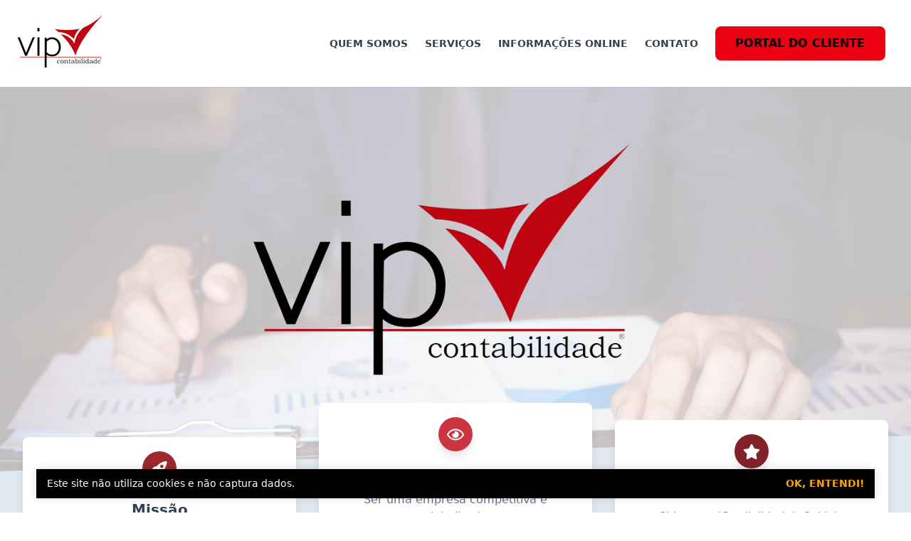

--- FILE ---
content_type: text/html; charset=utf-8
request_url: https://www.vipcontabilidade.com.br/
body_size: 7226
content:
<!DOCTYPE html><html lang="pt-BR"><head><meta charSet="utf-8"/><meta name="theme-color" content="#000000"/><meta charSet="utf-8"/><meta name="viewport" content="width=device-width, initial-scale=1, shrink-to-fit=no"/><title>Vip Contabilidade</title><link rel="icon" href="assets/images/favicon.png" type="image/x-icon"/><meta name="description" content="A nossa empresa com tradição no mercado de Assessoria Empresarial e Serviços Contábeis desde 1991"/><meta name="author" content="TBrWeb - Criação e Desenvolvimento de Sites"/><meta property="og:title" content="Vip Contabilidade"/><meta property="og:type" content="website"/><meta property="og:url" content="https://www.vipcontabilidade.com.br"/><meta property="og:image" content="https://www.vipcontabilidade.com.br/assets/images/logo.png"/><meta property="og:description" content="A nossa empresa com tradição no mercado de Assessoria Empresarial e Serviços Contábeis desde 1991"/><meta name="twitter:card" content="summary"/><meta name="twitter:creator" content="Vip Contabilidade"/><meta name="twitter:site" content="https://www.vipcontabilidade.com.br"/><meta name="twitter:image" content="https://www.vipcontabilidade.com.br/assets/images/logo.png"/><meta name="twitter:domain" content="vipcontabilidade.com.br"/><meta name="twitter:title" content="Vip Contabilidade"/><meta name="twitter:description" content="A nossa empresa com tradição no mercado de Assessoria Empresarial e Serviços Contábeis desde 1991"/><meta name="next-head-count" content="18"/><link rel="preload" href="/_next/static/css/0ff2f47e0cbe9254.css" as="style"/><link rel="stylesheet" href="/_next/static/css/0ff2f47e0cbe9254.css" data-n-g=""/><link rel="preload" href="/_next/static/css/520e34cd75ca5beb.css" as="style"/><link rel="stylesheet" href="/_next/static/css/520e34cd75ca5beb.css" data-n-p=""/><noscript data-n-css=""></noscript><script defer="" nomodule="" src="/_next/static/chunks/polyfills-a40ef1678bae11e696dba45124eadd70.js"></script><script src="/_next/static/chunks/webpack-49b6f2937c9ce9f4.js" defer=""></script><script src="/_next/static/chunks/framework-bb1f6ad43a271499.js" defer=""></script><script src="/_next/static/chunks/main-529e237f188dc66d.js" defer=""></script><script src="/_next/static/chunks/pages/_app-8721166316e4f6e7.js" defer=""></script><script src="/_next/static/chunks/1bfc9850-2dc0e19d8ed02b7a.js" defer=""></script><script src="/_next/static/chunks/ae51ba48-e94c3486b1f35218.js" defer=""></script><script src="/_next/static/chunks/95b64a6e-62ce775e226a4386.js" defer=""></script><script src="/_next/static/chunks/166-a2de8c5085e98c05.js" defer=""></script><script src="/_next/static/chunks/677-c2ce16e8f3456d68.js" defer=""></script><script src="/_next/static/chunks/828-6b105aba1542c86a.js" defer=""></script><script src="/_next/static/chunks/pages/index-4de487ae81d2fcba.js" defer=""></script><script src="/_next/static/kUnUQNCJ1Eft7JXzfIabA/_buildManifest.js" defer=""></script><script src="/_next/static/kUnUQNCJ1Eft7JXzfIabA/_ssgManifest.js" defer=""></script><script src="/_next/static/kUnUQNCJ1Eft7JXzfIabA/_middlewareManifest.js" defer=""></script></head><body class="text-blueGray-700 antialiased"><div id="page-transition"></div><div id="__next"><nav class="top-0 bg-white sticky z-50 w-full flex flex-wrap items-center justify-between px-2 py-3 navbar-expand-lg" style="opacity:1"><div class="container px-4 mx-auto flex flex-wrap items-center justify-between"><div class="w-full relative flex justify-between lg:w-auto lg:static lg:block lg:justify-start"><a class="text-black text-sm font-bold leading-relaxed inline-block mr-4 py-2 whitespace-nowrap uppercase" href="/"><img src="/images/logo.png" alt=""/></a><button class="cursor-pointer text-xl leading-none px-3 py-1 border border-solid border-transparent rounded bg-transparent block lg:hidden outline-none focus:outline-none" type="button"><i class="text-black fas fa-bars"></i></button></div><div class="lg:flex flex-grow items-center bg-white lg:bg-opacity-0 lg:shadow-none hidden" id="example-navbar-warning"><ul class="flex flex-col lg:flex-row list-none lg:ml-auto"><li class="flex items-center"><p class="lg:text-black lg:hover:text-blueGray-200 text-blueGray-700 px-3 py-4 lg:py-2 flex items-center uppercase text-sm font-bold cursor-pointer"><a>Quem somos</a></p></li><li class="flex items-center"><p class="lg:text-black lg:hover:text-blueGray-200 text-blueGray-700 px-3 py-4 lg:py-2 flex items-center uppercase text-sm font-bold cursor-pointer"><a>Serviços</a></p></li><li class="flex items-center"><p class="lg:text-black lg:hover:text-blueGray-200 text-blueGray-700 px-3 py-4 lg:py-2 flex items-center uppercase text-sm font-bold cursor-pointer"><a>Informações online</a></p></li><li class="flex items-center"><p class="lg:text-black lg:hover:text-blueGray-200 text-blueGray-700 px-3 py-4 lg:py-2 flex items-center uppercase text-sm font-bold cursor-pointer"><a>Contato</a></p></li><li class="flex items-center" style="opacity:1"><p class="px-3 py-2 lg:py-2 flex items-center uppercase text-sm font-bold cursor-pointer"><a class="btnOnvio" href="https://onvio.com.br/clientcenter/pt/auth?r=%2Fhome" target="_blank"> Portal do Cliente </a></p></li></ul></div></div></nav><main><div class="relative pt-16 pb-32 flex content-center items-center justify-center min-h-screen-75"><div class="absolute top-0 w-full h-full bg-center bg-cover" style="background-image:url(images/banner.jpg)"><span id="blackOverlay" class="w-full h-full absolute opacity-75 bg-white"></span></div><div class="container relative mx-auto"><div class="items-center flex flex-wrap"><div class="w-full lg:w-6/12 px-4 ml-auto mr-auto text-center"><div class="pr-12"><img src="/images/logo_banner.png" alt=""/></div></div></div></div><div class="top-auto bottom-0 left-0 right-0 w-full absolute pointer-events-none overflow-hidden h-16" style="transform:translateZ(0)"><svg class="absolute bottom-0 overflow-hidden" xmlns="http://www.w3.org/2000/svg" preserveAspectRatio="none" version="1.1" viewBox="0 0 2560 100" x="0" y="0"><polygon class="text-blueGray-200 fill-current" points="2560 0 2560 100 0 100"></polygon></svg></div></div><section class="pb-20 bg-blueGray-200 -mt-24" id="empresa"><div class="container mx-auto px-4"><div class="flex flex-wrap"><div class="lg:pt-12 pt-6 w-full md:w-4/12 px-4 text-center"><div class="relative flex flex-col min-w-0 break-words bg-white w-full mb-8 shadow-lg rounded-lg"><div class="px-4 py-5 flex-auto"><div class="text-white p-3 text-center inline-flex items-center justify-center w-12 h-12 mb-5 shadow-lg rounded-full bg-red-500"><svg stroke="currentColor" fill="currentColor" stroke-width="0" viewBox="0 0 512 512" height="25" width="25" xmlns="http://www.w3.org/2000/svg"><path d="M477.64 38.26a4.75 4.75 0 00-3.55-3.66c-58.57-14.32-193.9 36.71-267.22 110a317 317 0 00-35.63 42.1c-22.61-2-45.22-.33-64.49 8.07C52.38 218.7 36.55 281.14 32.14 308a9.64 9.64 0 0010.55 11.2l87.31-9.63a194.1 194.1 0 001.19 19.7 19.53 19.53 0 005.7 12L170.7 375a19.59 19.59 0 0012 5.7 193.53 193.53 0 0019.59 1.19l-9.58 87.2a9.65 9.65 0 0011.2 10.55c26.81-4.3 89.36-20.13 113.15-74.5 8.4-19.27 10.12-41.77 8.18-64.27a317.66 317.66 0 0042.21-35.64C441 232.05 491.74 99.74 477.64 38.26zM294.07 217.93a48 48 0 1167.86 0 47.95 47.95 0 01-67.86 0z"></path><path d="M168.4 399.43c-5.48 5.49-14.27 7.63-24.85 9.46-23.77 4.05-44.76-16.49-40.49-40.52 1.63-9.11 6.45-21.88 9.45-24.88a4.37 4.37 0 00-3.65-7.45 60 60 0 00-35.13 17.12C50.22 376.69 48 464 48 464s87.36-2.22 110.87-25.75A59.69 59.69 0 00176 403.09c.37-4.18-4.72-6.67-7.6-3.66z"></path></svg></div><h6 class="text-xl font-semibold">Missão</h6><p class="mt-2 mb-4 text-blueGray-500">Oferecer ao mercado soluções inovadoras em contabilidade</p></div></div></div><div class="w-full md:w-4/12 px-4 text-center"><div class="relative flex flex-col min-w-0 break-words bg-white w-full mb-8 shadow-lg rounded-lg"><div class="px-4 py-5 flex-auto"><div class="text-white p-3 text-center inline-flex items-center justify-center w-12 h-12 mb-5 shadow-lg rounded-full bg-red-400"><svg stroke="currentColor" fill="currentColor" stroke-width="0" viewBox="0 0 576 512" height="25" width="25" xmlns="http://www.w3.org/2000/svg"><path d="M288 144a110.94 110.94 0 0 0-31.24 5 55.4 55.4 0 0 1 7.24 27 56 56 0 0 1-56 56 55.4 55.4 0 0 1-27-7.24A111.71 111.71 0 1 0 288 144zm284.52 97.4C518.29 135.59 410.93 64 288 64S57.68 135.64 3.48 241.41a32.35 32.35 0 0 0 0 29.19C57.71 376.41 165.07 448 288 448s230.32-71.64 284.52-177.41a32.35 32.35 0 0 0 0-29.19zM288 400c-98.65 0-189.09-55-237.93-144C98.91 167 189.34 112 288 112s189.09 55 237.93 144C477.1 345 386.66 400 288 400z"></path></svg></div><h6 class="text-xl font-semibold">Visão</h6><p class="mt-2 mb-4 text-blueGray-500">Ser uma empresa competitiva e globalizada</p></div></div></div><div class="pt-6 w-full md:w-4/12 px-4 text-center"><div class="relative flex flex-col min-w-0 break-words bg-white w-full mb-8 shadow-lg rounded-lg"><div class="px-4 py-5 flex-auto"><div class="text-white p-3 text-center inline-flex items-center justify-center w-12 h-12 mb-5 shadow-lg rounded-full bg-red-600"><svg stroke="currentColor" fill="currentColor" stroke-width="0" viewBox="0 0 576 512" height="25" width="25" xmlns="http://www.w3.org/2000/svg"><path d="M259.3 17.8L194 150.2 47.9 171.5c-26.2 3.8-36.7 36.1-17.7 54.6l105.7 103-25 145.5c-4.5 26.3 23.2 46 46.4 33.7L288 439.6l130.7 68.7c23.2 12.2 50.9-7.4 46.4-33.7l-25-145.5 105.7-103c19-18.5 8.5-50.8-17.7-54.6L382 150.2 316.7 17.8c-11.7-23.6-45.6-23.9-57.4 0z"></path></svg></div><h6 class="text-xl font-semibold">Valores</h6><p class="mt-2 mb-4 text-blueGray-500">Shinsetsu (Cordialidade), Sekinin (Responsabilidade) e Shinrai-sei (Confiabilidade)</p></div></div></div></div><div class="flex flex-wrap items-center mt-32"><div class="w-full md:w-5/12 px-4 mr-auto ml-auto"><h3 class="text-3xl mb-2 font-semibold leading-normal">Quem somos</h3><p class="text-lg font-light leading-relaxed mt-4 mb-4 text-blueGray-600">O escritório VIP Contabilidade, é uma das mais conceituadas organizações Contábeis da Cidade de Mogi Mirim. Fundada em 1.991, neste período vem trazendo a mais antiga proposta de serviços: atender bem você e sua empresa a um preço justo, tornando-se uma tradição de alta qualidade e segurança às empresas em geral, na área Contábil emtodos os seus segmentos. Em julho de 2009, se uniu com o Contalegis, tornando-se uma das maiores empresas de contabilidade da região.</p><p class="text-lg font-light leading-relaxed mt-4 mb-4 text-blueGray-600">Nossa experiência é baseada na integração das diversas atividades que desenvolvemos, onde a necessidade prática de uma, gera solução em outra. Em cada departamento, Contábil, Fiscal e Pessoal, existe um supervisor para coordenar os trabalhos, permitindo desse modo, mais agilidade na solução de problemas que ocorrem no dia a dia.</p></div><div class="w-full md:w-4/12 px-4 mr-auto ml-auto"><div class="relative flex flex-col min-w-0 break-words w-full mb-6 shadow-lg rounded-lg bg-blueGray-700"><img alt="" src="images/company.png" class="w-full align-middle rounded-t-lg"/><blockquote class="relative p-8 mb-4"><svg preserveAspectRatio="none" xmlns="http://www.w3.org/2000/svg" viewBox="0 0 583 95" class="absolute left-0 w-full block h-95-px -top-94-px"><polygon points="-30,95 583,95 583,65" class="text-blueGray-700 fill-current"></polygon></svg><p class="text-md font-light mt-2 text-white">Nosso Escritório está totalmente informatizado, com equipamentos e Softwares de última geração, decorrendo daí rapidez, agilidade e confiança nos serviços executados.</p></blockquote></div></div></div></div></section><section class="relative py-20" id="servicos"><div class="bottom-auto top-0 left-0 right-0 w-full absolute pointer-events-none overflow-hidden -mt-20 h-20" style="transform:translateZ(0)"><svg class="absolute bottom-0 overflow-hidden" xmlns="http://www.w3.org/2000/svg" preserveAspectRatio="none" version="1.1" viewBox="0 0 2560 100" x="0" y="0"><polygon class="text-white fill-current" points="2560 0 2560 100 0 100"></polygon></svg></div><div class="container mx-auto px-4"><div class="items-center flex flex-wrap"><div class="w-full md:w-4/12 ml-auto mr-auto px-4"><img alt="..." class="max-w-full rounded-lg shadow-lg" src="images/servicos.png"/></div><div class="w-full md:w-5/12 ml-auto mr-auto px-4"><div class="md:pr-12"><h3 class="text-3xl font-semibold">Nossos serviços</h3><ul class="list-none mt-6"><li class="py-2"><div class="flex items-center"><div><span class="text-xs font-semibold inline-block py-1 px-2 uppercase rounded-full text-blueGray-500 bg-blueGray-100 mr-3"><i class="fa fa-building"></i></span></div><div><h4 class="text-blueGray-500">Abertura e encerramento de empresas</h4></div></div></li><li class="py-2"><div class="flex items-center"><div><span class="text-xs font-semibold inline-block py-1 px-2 uppercase rounded-full text-blueGray-500 bg-blueGray-100 mr-3"><i class="fa fa-copy"></i></span></div><div><h4 class="text-blueGray-500">Alteração contratual</h4></div></div></li><li class="py-2"><div class="flex items-center"><div><span class="text-xs font-semibold inline-block py-1 px-2 uppercase rounded-full text-blueGray-500 bg-blueGray-100 mr-3"><i class="fa fa-clipboard"></i></span></div><div><h4 class="text-blueGray-500">Fiscal</h4></div></div></li><li class="py-2"><div class="flex items-center"><div><span class="text-xs font-semibold inline-block py-1 px-2 uppercase rounded-full text-blueGray-500 bg-blueGray-100 mr-3"><i class="fa fa-users"></i></span></div><div><h4 class="text-blueGray-500">Departamento pessoal</h4></div></div></li><li class="py-2"><div class="flex items-center"><div><span class="text-xs font-semibold inline-block py-1 px-2 uppercase rounded-full text-blueGray-500 bg-blueGray-100 mr-3"><i class="fa fa-calculator"></i></span></div><div><h4 class="text-blueGray-500">Rotinas contábeis</h4></div></div></li><li class="py-2"><div class="flex items-center"><div><span class="text-xs font-semibold inline-block py-1 px-2 uppercase rounded-full text-blueGray-500 bg-blueGray-100 mr-3"><i class="fa fa-briefcase"></i></span></div><div><h4 class="text-blueGray-500">Jurídica empresarial</h4></div></div></li></ul></div></div></div></div></section><section class="pt-20 pb-20" id="informacaoOnline"><div class="container mx-auto px-4"><div class="flex flex-wrap justify-center text-center mb-24"><div class="w-full lg:w-6/12 px-4"><h2 class="text-4xl font-semibold">Informações Online</h2><p class="text-lg leading-relaxed m-4 text-blueGray-500">Composto por um conjunto de informações que são atualizadas diariamente pela nossa equipe.</p></div></div></div></section><section class="block relative z-1 bg-blueGray-200" style="min-height:20rem"><div class="container mx-auto"><div class="justify-center flex flex-wrap"><div class="w-full lg:w-12/12 px-4 -mt-32"><div class="flex flex-wrap"><div class="w-full lg:w-4/12 px-4"></div><div class="w-full lg:w-4/12 px-4"></div><div class="w-full lg:w-4/12 px-4"></div></div></div></div></div></section><div class="text-center bg-blueGray-200"><a href="/noticias"><p class="text-indigo-600 text-2xl">Todas as Notícias <svg stroke="currentColor" fill="none" stroke-width="2" viewBox="0 0 24 24" stroke-linecap="round" stroke-linejoin="round" style="display:inline" height="25" width="25" xmlns="http://www.w3.org/2000/svg"><circle cx="12" cy="12" r="10"></circle><polyline points="12 16 16 12 12 8"></polyline><line x1="8" y1="12" x2="16" y2="12"></line></svg></p></a></div><section class="bg-blueGray-200"><div class="container mx-auto overflow-hidden pb-20"><div class="flex flex-wrap items-center"><div class="w-full md:w-6/12 px-4 mr-auto ml-auto mt-32"><div class="justify-center flex flex-wrap relative"><div class="my-4 w-full lg:w-6/12 px-4"><div class="bg-red-500 shadow-lg rounded-lg text-center p-8 bg-no-repeat bg-contain bg-left" style="background-image:url(images/teste.gif);background-size:contain"><div class="text-white"><p class="text-xl"></p><p>Compra: <span class="">R$ </span></p><p>Venda: <span class="">R$ undefined</span></p></div></div><div class="bg-blueGray-600 shadow-lg rounded-lg text-center p-8 mt-8"><div class="text-white"><p class="text-xl"></p><p>Compra: <span class="">R$ </span></p><p>Venda: <span class="">R$ undefined</span></p></div></div><div class="bg-red-500 shadow-lg rounded-lg text-center p-8 mt-8 bg-no-repeat bg-contain bg-left" style="background-image:url(images/teste.gif);background-size:contain"><div class="text-white"><p class="text-xl"></p><p>Compra: <span class="">R$ </span></p><p>Venda: <span class="">R$ undefined</span></p></div></div><div class="bg-blueGray-600 shadow-lg rounded-lg text-center p-8 mt-8"><div class="text-white"><p class="text-xl"></p><p>Compra: <span class="">R$ </span></p><p>Venda: <span class="">R$ undefined</span></p></div></div></div><div class="my-4 w-full lg:w-6/12 px-4 lg:mt-16"><div class="bg-blueGray-600 shadow-lg rounded-lg text-center p-8"><div class="text-white"><p class="text-xl"></p><p>Compra: <span class="">R$ </span></p><p>Venda: <span class="">R$ undefined</span></p></div></div><div class="bg-red-500 shadow-lg rounded-lg text-center p-8 mt-8 bg-no-repeat bg-contain bg-left" style="background-image:url(images/teste.gif);background-size:contain"><div class="text-white"><p class="text-xl"></p><p>Compra: <span class="">R$ </span></p><p>Venda: <span class="">R$ undefined</span></p></div></div><div class="bg-blueGray-600 shadow-lg rounded-lg text-center p-8 mt-8"><div class="text-white"><p class="text-xl"></p><p>Compra: <span class="">R$ </span></p><p>Venda: <span class="">R$ undefined</span></p></div></div><div class="bg-red-500 shadow-lg rounded-lg text-center p-8 mt-8 bg-no-repeat bg-contain bg-left" style="background-image:url(images/teste.gif);background-size:contain"><div class="text-white"><p class="text-xl"></p><p>Compra: <span class="">R$ </span></p><p>Venda: <span class="">R$ undefined</span></p></div></div></div></div></div><div class="w-full bg-white md:w-4/12 px-12 md:px-4 ml-auto mr-auto rounded-md p-8 shadow-lg"><h2 class="text-4xl font-semibold text-center mb-4">Obrigações fiscais</h2><section as="section" id="informacoes"><div><p class="text-center font-semibold">Composto por um conjunto de informações que são atualizadas diariamente pela nossa equipe.</p><div class="recommended"><div class="priceHeader"><h3></h3><p></p></div><ul class="text-center font-medium"><li class="mt-4"><a class="text-indigo-600" href="obrigacoes">Saiba Mais</a></li></ul></div></div></section></div></div></div></section><section id="contato" class="relative block py-24 lg:pt-8" style="background-image:url(images/contact.png);background-attachment:fixed"><div class="container mx-auto px-4"><div class="flex flex-wrap justify-center"><div class="w-full lg:w-6/12 px-4"><div class="relative flex flex-col min-w-0 break-words w-full mb-6 shadow-lg rounded-lg bg-blueGray-200"><div class="flex-auto p-5 lg:p-10"><h4 class="text-2xl font-semibold">Entre em contato</h4><p class="leading-relaxed mt-1 mb-4 text-blueGray-500">Preencha todos os campos abaixo</p><div class="Toastify"></div><form><input type="hidden" value="TBrWeb" name="dominio_cliente"/><div class="relative w-full mb-3 mt-8"><label class="block uppercase text-blueGray-600 text-xs font-bold mb-2" for="full-name">Nome completo</label><input type="text" class="border-0 px-3 py-3 placeholder-blueGray-300 text-blueGray-600 bg-white rounded text-sm shadow focus:outline-none focus:ring w-full ease-linear transition-all duration-150" placeholder="Nome completo" name="nome"/></div><div class="relative w-full mb-3"><label class="block uppercase text-blueGray-600 text-xs font-bold mb-2" for="email">Email</label><input type="email" class="border-0 px-3 py-3 placeholder-blueGray-300 text-blueGray-600 bg-white rounded text-sm shadow focus:outline-none focus:ring w-full ease-linear transition-all duration-150" placeholder="Email" name="email"/></div><div class="relative w-full mb-3"><label class="block uppercase text-blueGray-600 text-xs font-bold mb-2" for="Mensagem">Mensagem</label><textarea rows="4" cols="80" class="border-0 px-3 py-3 placeholder-blueGray-300 text-blueGray-600 bg-white rounded text-sm shadow focus:outline-none focus:ring w-full" placeholder="Digite uma mensagem..." name="mensagem"></textarea></div><div class="text-center mt-6"><button class="bg-blueGray-800 text-white active:bg-blueGray-600 text-sm font-bold uppercase px-6 py-3 rounded shadow hover:shadow-lg outline-none focus:outline-none mr-1 mb-1 ease-linear transition-all duration-150" type="submit">Enviar</button></div></form></div></div></div></div></div></section></main><footer class="relative bg-blueGray-200 pt-8 pb-6"><div class="bottom-auto top-0 left-0 right-0 w-full absolute pointer-events-none overflow-hidden -mt-20 h-20" style="transform:translateZ(0)"><svg class="absolute bottom-0 overflow-hidden" xmlns="http://www.w3.org/2000/svg" preserveAspectRatio="none" version="1.1" viewBox="0 0 2560 100" x="0" y="0"><polygon class="text-blueGray-200 fill-current" points="2560 0 2560 100 0 100"></polygon></svg></div><div class="container mx-auto px-4"><div class="flex flex-wrap text-center lg:text-left"><div class="w-full lg:w-6/12 px-4"><h4 class="text-3xl font-semibold">Nos acompanhe nas redes sociais:</h4><div class="mt-6 lg:mb-0 mb-6"><a href="https://www.instagram.com/vipcontabilidade/"><button class="bg-white text-pink-400 shadow-lg font-normal h-10 w-10 items-center justify-center align-center rounded-full outline-none focus:outline-none mr-2" type="button"><i class="fab fa-instagram"></i></button></a><a href="https://www.facebook.com/vipcontabilidadeltda"><button class="bg-white text-lightBlue-600 shadow-lg font-normal h-10 w-10 items-center justify-center align-center rounded-full outline-none focus:outline-none mr-2" type="button"><i class="fab fa-facebook"></i></button></a></div></div><div class="w-full lg:w-6/12 px-4"><div class="flex flex-wrap items-top mb-6"><div class="w-full lg:w-6/12 px-4 ml-auto"><span class="block uppercase text-blueGray-500 text-sm font-semibold mb-2">Menu</span><ul class="list-unstyled"><li><p class="text-blueGray-600 hover:text-blueGray-800 font-semibold block pb-2 text-sm cursor-pointer"><a>Quem somos</a></p></li><li><p class="text-blueGray-600 hover:text-blueGray-800 font-semibold block pb-2 text-sm cursor-pointer"><a>Serviços</a></p></li><li><p class="text-blueGray-600 hover:text-blueGray-800 font-semibold block pb-2 text-sm cursor-pointer"><a>Informações online</a></p></li><li><p class="text-blueGray-600 hover:text-blueGray-800 font-semibold block pb-2 text-sm cursor-pointer"><a>Contato</a></p></li></ul></div><div class="w-full lg:w-6/12 px-4"><span class="block uppercase text-blueGray-500 text-sm font-semibold mb-2">Entre em Contato</span><ul class="list-unstyled"><li><a class="text-blueGray-600 hover:text-blueGray-800 font-semibold block pb-2 text-sm" href="https://wa.me/5519988917966?text=Oi!"><svg stroke="currentColor" fill="currentColor" stroke-width="0" viewBox="0 0 448 512" style="display:inline" height="20" width="20" xmlns="http://www.w3.org/2000/svg"><path d="M380.9 97.1C339 55.1 283.2 32 223.9 32c-122.4 0-222 99.6-222 222 0 39.1 10.2 77.3 29.6 111L0 480l117.7-30.9c32.4 17.7 68.9 27 106.1 27h.1c122.3 0 224.1-99.6 224.1-222 0-59.3-25.2-115-67.1-157zm-157 341.6c-33.2 0-65.7-8.9-94-25.7l-6.7-4-69.8 18.3L72 359.2l-4.4-7c-18.5-29.4-28.2-63.3-28.2-98.2 0-101.7 82.8-184.5 184.6-184.5 49.3 0 95.6 19.2 130.4 54.1 34.8 34.9 56.2 81.2 56.1 130.5 0 101.8-84.9 184.6-186.6 184.6zm101.2-138.2c-5.5-2.8-32.8-16.2-37.9-18-5.1-1.9-8.8-2.8-12.5 2.8-3.7 5.6-14.3 18-17.6 21.8-3.2 3.7-6.5 4.2-12 1.4-32.6-16.3-54-29.1-75.5-66-5.7-9.8 5.7-9.1 16.3-30.3 1.8-3.7.9-6.9-.5-9.7-1.4-2.8-12.5-30.1-17.1-41.2-4.5-10.8-9.1-9.3-12.5-9.5-3.2-.2-6.9-.2-10.6-.2-3.7 0-9.7 1.4-14.8 6.9-5.1 5.6-19.4 19-19.4 46.3 0 27.3 19.9 53.7 22.6 57.4 2.8 3.7 39.1 59.7 94.8 83.8 35.2 15.2 49 16.5 66.6 13.9 10.7-1.6 32.8-13.4 37.4-26.4 4.6-13 4.6-24.1 3.2-26.4-1.3-2.5-5-3.9-10.5-6.6z"></path></svg> (19) 98891-7966 | (19) 99389-7311</a></li><li><a class="text-blueGray-600 hover:text-blueGray-800 font-semibold block pb-2 text-sm"><svg stroke="currentColor" fill="currentColor" stroke-width="0" viewBox="0 0 512 512" style="display:inline" height="20" width="20" xmlns="http://www.w3.org/2000/svg"><path d="M497.39 361.8l-112-48a24 24 0 0 0-28 6.9l-49.6 60.6A370.66 370.66 0 0 1 130.6 204.11l60.6-49.6a23.94 23.94 0 0 0 6.9-28l-48-112A24.16 24.16 0 0 0 122.6.61l-104 24A24 24 0 0 0 0 48c0 256.5 207.9 464 464 464a24 24 0 0 0 23.4-18.6l24-104a24.29 24.29 0 0 0-14.01-27.6z"></path></svg> (19) 3022-6150 | (19) 3806-1884</a></li><li><a class="text-blueGray-600 hover:text-blueGray-800 font-semibold block pb-2 text-sm" href="mailto:marco@vipcontabilidade.com.br"><svg stroke="currentColor" fill="currentColor" stroke-width="0" viewBox="0 0 14 16" style="display:inline" height="20" width="20" xmlns="http://www.w3.org/2000/svg"><path fill-rule="evenodd" d="M0 4v8c0 .55.45 1 1 1h12c.55 0 1-.45 1-1V4c0-.55-.45-1-1-1H1c-.55 0-1 .45-1 1zm13 0L7 9 1 4h12zM1 5.5l4 3-4 3v-6zM2 12l3.5-3L7 10.5 8.5 9l3.5 3H2zm11-.5l-4-3 4-3v6z"></path></svg> marco@vipcontabilidade.com.br</a></li><li><p class="text-blueGray-600 hover:text-blueGray-800 font-semibold block pb-2 text-sm"><svg stroke="currentColor" fill="none" stroke-width="2" viewBox="0 0 24 24" stroke-linecap="round" stroke-linejoin="round" style="display:inline" height="20" width="20" xmlns="http://www.w3.org/2000/svg"><path d="M21 10c0 7-9 13-9 13s-9-6-9-13a9 9 0 0 1 18 0z"></path><circle cx="12" cy="10" r="3"></circle></svg> Av. Brasília, 115 | Mogi Mirim-SP 13800-280</p></li></ul></div></div></div></div><hr class="my-6 border-blueGray-300"/><div class="flex flex-wrap items-center md:justify-between justify-center"><div class="w-full md:w-4/12 px-4 mx-auto text-center"><div class="text-sm text-blueGray-500 font-semibold py-1">Copyright © <!-- -->2026<!-- --> Desenvolvido por<!-- --> <a href="https://www.tbrweb.com.br/" class="text-blueGray-500 hover:text-blueGray-800">TBrWeb</a>.</div></div></div></div></footer></div><script id="__NEXT_DATA__" type="application/json">{"props":{"pageProps":{}},"page":"/","query":{},"buildId":"kUnUQNCJ1Eft7JXzfIabA","isFallback":false,"appGip":true,"scriptLoader":[]}</script></body></html>

--- FILE ---
content_type: application/javascript; charset=utf-8
request_url: https://www.vipcontabilidade.com.br/_next/static/chunks/677-c2ce16e8f3456d68.js
body_size: 7398
content:
(self.webpackChunk_N_E=self.webpackChunk_N_E||[]).push([[677],{9101:function(e,t,n){"use strict";n.d(t,{ZP:function(){return i}});const o={_origin:"https://api.emailjs.com"},r=(e,t,n)=>{if(!e)throw"The user ID is required. Visit https://dashboard.emailjs.com/admin/integration";if(!t)throw"The service ID is required. Visit https://dashboard.emailjs.com/admin";if(!n)throw"The template ID is required. Visit https://dashboard.emailjs.com/admin/templates";return!0};class s{constructor(e){this.status=e.status,this.text=e.responseText}}const a=(e,t,n={})=>new Promise(((r,a)=>{const i=new XMLHttpRequest;i.addEventListener("load",(({target:e})=>{const t=new s(e);200===t.status||"OK"===t.text?r(t):a(t)})),i.addEventListener("error",(({target:e})=>{a(new s(e))})),i.open("POST",o._origin+e,!0),Object.keys(n).forEach((e=>{i.setRequestHeader(e,n[e])})),i.send(t)}));var i={init:(e,t="https://api.emailjs.com")=>{o._userID=e,o._origin=t},send:(e,t,n,s)=>{const i=s||o._userID;r(i,e,t);const c={lib_version:"3.2.0",user_id:i,service_id:e,template_id:t,template_params:n};return a("/api/v1.0/email/send",JSON.stringify(c),{"Content-type":"application/json"})},sendForm:(e,t,n,s)=>{const i=s||o._userID,c=(e=>{let t;if(t="string"===typeof e?document.querySelector(e):e,!t||"FORM"!==t.nodeName)throw"The 3rd parameter is expected to be the HTML form element or the style selector of form";return t})(n);r(i,e,t);const u=new FormData(c);return u.append("lib_version","3.2.0"),u.append("service_id",e),u.append("template_id",t),u.append("user_id",i),a("/api/v1.0/email/send-form",u)}}},859:function(){},5538:function(e,t,n){"use strict";n.d(t,{Ix:function(){return B},Am:function(){return Q}});var o=n(7294);function r(e){var t,n,o="";if("string"==typeof e||"number"==typeof e)o+=e;else if("object"==typeof e)if(Array.isArray(e))for(t=0;t<e.length;t++)e[t]&&(n=r(e[t]))&&(o&&(o+=" "),o+=n);else for(t in e)e[t]&&(o&&(o+=" "),o+=t);return o}var s=function(){for(var e,t,n=0,o="";n<arguments.length;)(e=arguments[n++])&&(t=r(e))&&(o&&(o+=" "),o+=t);return o},a=n(3935);function i(){return(i=Object.assign||function(e){for(var t=1;t<arguments.length;t++){var n=arguments[t];for(var o in n)Object.prototype.hasOwnProperty.call(n,o)&&(e[o]=n[o])}return e}).apply(this,arguments)}function c(e,t){if(null==e)return{};var n,o,r={},s=Object.keys(e);for(o=0;o<s.length;o++)n=s[o],t.indexOf(n)>=0||(r[n]=e[n]);return r}function u(e){return"number"===typeof e&&!isNaN(e)}function l(e){return"boolean"===typeof e}function d(e){return"string"===typeof e}function f(e){return"function"===typeof e}function p(e){return d(e)||f(e)?e:null}function m(e){return 0===e||e}var g=!("undefined"===typeof window||!window.document||!window.document.createElement);function v(e){return(0,o.isValidElement)(e)||d(e)||f(e)||u(e)}var h={TOP_LEFT:"top-left",TOP_RIGHT:"top-right",TOP_CENTER:"top-center",BOTTOM_LEFT:"bottom-left",BOTTOM_RIGHT:"bottom-right",BOTTOM_CENTER:"bottom-center"},y={INFO:"info",SUCCESS:"success",WARNING:"warning",ERROR:"error",DEFAULT:"default"};function T(e){var t=e.enter,n=e.exit,r=e.appendPosition,s=void 0!==r&&r,a=e.collapse,i=void 0===a||a,c=e.collapseDuration,u=void 0===c?300:c;return function(e){var r=e.children,a=e.position,c=e.preventExitTransition,l=e.done,d=e.nodeRef,f=e.isIn,p=s?t+"--"+a:t,m=s?n+"--"+a:n,g=(0,o.useRef)(),v=(0,o.useRef)(0);function h(e){if(e.target===d.current){var t=d.current;t.dispatchEvent(new Event("d")),t.removeEventListener("animationend",h),t.removeEventListener("animationcancel",h),0===v.current&&(t.className=g.current)}}function y(){var e=d.current;e.removeEventListener("animationend",y),i?function(e,t,n){void 0===n&&(n=300);var o=e.scrollHeight,r=e.style;requestAnimationFrame((function(){r.minHeight="initial",r.height=o+"px",r.transition="all "+n+"ms",requestAnimationFrame((function(){r.height="0",r.padding="0",r.margin="0",setTimeout(t,n)}))}))}(e,l,u):l()}return(0,o.useLayoutEffect)((function(){!function(){var e=d.current;g.current=e.className,e.className+=" "+p,e.addEventListener("animationend",h),e.addEventListener("animationcancel",h)}()}),[]),(0,o.useEffect)((function(){f||(c?y():function(){v.current=1;var e=d.current;e.className+=" "+m,e.addEventListener("animationend",y)}())}),[f]),o.createElement(o.Fragment,null,r)}}var E={list:new Map,emitQueue:new Map,on:function(e,t){return this.list.has(e)||this.list.set(e,[]),this.list.get(e).push(t),this},off:function(e,t){if(t){var n=this.list.get(e).filter((function(e){return e!==t}));return this.list.set(e,n),this}return this.list.delete(e),this},cancelEmit:function(e){var t=this.emitQueue.get(e);return t&&(t.forEach(clearTimeout),this.emitQueue.delete(e)),this},emit:function(e){for(var t=this,n=arguments.length,o=new Array(n>1?n-1:0),r=1;r<n;r++)o[r-1]=arguments[r];this.list.has(e)&&this.list.get(e).forEach((function(n){var r=setTimeout((function(){n.apply(void 0,o)}),0);t.emitQueue.has(e)||t.emitQueue.set(e,[]),t.emitQueue.get(e).push(r)}))}},b=["delay","staleId"];function O(e){var t=(0,o.useReducer)((function(e){return e+1}),0)[1],n=(0,o.useState)([]),r=n[0],s=n[1],a=(0,o.useRef)(null),i=(0,o.useRef)(new Map).current,g=function(e){return-1!==r.indexOf(e)},h=(0,o.useRef)({toastKey:1,displayedToast:0,count:0,queue:[],props:e,containerId:null,isToastActive:g,getToast:function(e){return i.get(e)}}).current;function y(e){var t=e.containerId;!h.props.limit||t&&h.containerId!==t||(h.count-=h.queue.length,h.queue=[])}function T(e){s((function(t){return m(e)?t.filter((function(t){return t!==e})):[]}))}function O(){var e=h.queue.shift();_(e.toastContent,e.toastProps,e.staleId)}function C(e,n){var r=n.delay,s=n.staleId,g=c(n,b);if(v(e)&&!function(e){return!a.current||h.props.enableMultiContainer&&e.containerId!==h.props.containerId||i.has(e.toastId)&&null==e.updateId}(g)){var y=g.toastId,E=g.updateId,C=g.data,I=h.props,L=function(){return T(y)},N=null==E;N&&h.count++;var w,R,P={toastId:y,updateId:E,isLoading:g.isLoading,theme:g.theme||I.theme,icon:null!=g.icon?g.icon:I.icon,isIn:!1,key:g.key||h.toastKey++,type:g.type,closeToast:L,closeButton:g.closeButton,rtl:I.rtl,position:g.position||I.position,transition:g.transition||I.transition,className:p(g.className||I.toastClassName),bodyClassName:p(g.bodyClassName||I.bodyClassName),style:g.style||I.toastStyle,bodyStyle:g.bodyStyle||I.bodyStyle,onClick:g.onClick||I.onClick,pauseOnHover:l(g.pauseOnHover)?g.pauseOnHover:I.pauseOnHover,pauseOnFocusLoss:l(g.pauseOnFocusLoss)?g.pauseOnFocusLoss:I.pauseOnFocusLoss,draggable:l(g.draggable)?g.draggable:I.draggable,draggablePercent:g.draggablePercent||I.draggablePercent,draggableDirection:g.draggableDirection||I.draggableDirection,closeOnClick:l(g.closeOnClick)?g.closeOnClick:I.closeOnClick,progressClassName:p(g.progressClassName||I.progressClassName),progressStyle:g.progressStyle||I.progressStyle,autoClose:!g.isLoading&&(w=g.autoClose,R=I.autoClose,!1===w||u(w)&&w>0?w:R),hideProgressBar:l(g.hideProgressBar)?g.hideProgressBar:I.hideProgressBar,progress:g.progress,role:g.role||I.role,deleteToast:function(){i.delete(y);var e=h.queue.length;if(h.count=m(y)?h.count-1:h.count-h.displayedToast,h.count<0&&(h.count=0),e>0){var n=m(y)?1:h.props.limit;if(1===e||1===n)h.displayedToast++,O();else{var o=n>e?e:n;h.displayedToast=o;for(var r=0;r<o;r++)O()}}else t()}};f(g.onOpen)&&(P.onOpen=g.onOpen),f(g.onClose)&&(P.onClose=g.onClose),P.closeButton=I.closeButton,!1===g.closeButton||v(g.closeButton)?P.closeButton=g.closeButton:!0===g.closeButton&&(P.closeButton=!v(I.closeButton)||I.closeButton);var k=e;(0,o.isValidElement)(e)&&!d(e.type)?k=(0,o.cloneElement)(e,{closeToast:L,toastProps:P,data:C}):f(e)&&(k=e({closeToast:L,toastProps:P,data:C})),I.limit&&I.limit>0&&h.count>I.limit&&N?h.queue.push({toastContent:k,toastProps:P,staleId:s}):u(r)&&r>0?setTimeout((function(){_(k,P,s)}),r):_(k,P,s)}}function _(e,t,n){var o=t.toastId;n&&i.delete(n),i.set(o,{content:e,props:t}),s((function(e){return[].concat(e,[o]).filter((function(e){return e!==n}))}))}return(0,o.useEffect)((function(){return h.containerId=e.containerId,E.cancelEmit(3).on(0,C).on(1,(function(e){return a.current&&T(e)})).on(5,y).emit(2,h),function(){return E.emit(3,h)}}),[]),(0,o.useEffect)((function(){h.isToastActive=g,h.displayedToast=r.length,E.emit(4,r.length,e.containerId)}),[r]),(0,o.useEffect)((function(){h.props=e})),{getToastToRender:function(t){var n=new Map,o=Array.from(i.values());return e.newestOnTop&&o.reverse(),o.forEach((function(e){var t=e.props.position;n.has(t)||n.set(t,[]),n.get(t).push(e)})),Array.from(n,(function(e){return t(e[0],e[1])}))},containerRef:a,isToastActive:g}}function C(e){return e.targetTouches&&e.targetTouches.length>=1?e.targetTouches[0].clientX:e.clientX}function _(e){return e.targetTouches&&e.targetTouches.length>=1?e.targetTouches[0].clientY:e.clientY}function I(e){var t=(0,o.useState)(!1),n=t[0],r=t[1],s=(0,o.useState)(!1),a=s[0],i=s[1],c=(0,o.useRef)(null),u=(0,o.useRef)({start:0,x:0,y:0,delta:0,removalDistance:0,canCloseOnClick:!0,canDrag:!1,boundingRect:null,didMove:!1}).current,l=(0,o.useRef)(e),d=e.autoClose,p=e.pauseOnHover,m=e.closeToast,g=e.onClick,v=e.closeOnClick;function h(t){if(e.draggable){u.didMove=!1,document.addEventListener("mousemove",b),document.addEventListener("mouseup",O),document.addEventListener("touchmove",b),document.addEventListener("touchend",O);var n=c.current;u.canCloseOnClick=!0,u.canDrag=!0,u.boundingRect=n.getBoundingClientRect(),n.style.transition="",u.x=C(t.nativeEvent),u.y=_(t.nativeEvent),"x"===e.draggableDirection?(u.start=u.x,u.removalDistance=n.offsetWidth*(e.draggablePercent/100)):(u.start=u.y,u.removalDistance=n.offsetHeight*(80===e.draggablePercent?1.5*e.draggablePercent:e.draggablePercent/100))}}function y(){if(u.boundingRect){var t=u.boundingRect,n=t.top,o=t.bottom,r=t.left,s=t.right;e.pauseOnHover&&u.x>=r&&u.x<=s&&u.y>=n&&u.y<=o?E():T()}}function T(){r(!0)}function E(){r(!1)}function b(t){var o=c.current;u.canDrag&&o&&(u.didMove=!0,n&&E(),u.x=C(t),u.y=_(t),"x"===e.draggableDirection?u.delta=u.x-u.start:u.delta=u.y-u.start,u.start!==u.x&&(u.canCloseOnClick=!1),o.style.transform="translate"+e.draggableDirection+"("+u.delta+"px)",o.style.opacity=""+(1-Math.abs(u.delta/u.removalDistance)))}function O(){document.removeEventListener("mousemove",b),document.removeEventListener("mouseup",O),document.removeEventListener("touchmove",b),document.removeEventListener("touchend",O);var t=c.current;if(u.canDrag&&u.didMove&&t){if(u.canDrag=!1,Math.abs(u.delta)>u.removalDistance)return i(!0),void e.closeToast();t.style.transition="transform 0.2s, opacity 0.2s",t.style.transform="translate"+e.draggableDirection+"(0)",t.style.opacity="1"}}(0,o.useEffect)((function(){l.current=e})),(0,o.useEffect)((function(){return c.current&&c.current.addEventListener("d",T,{once:!0}),f(e.onOpen)&&e.onOpen((0,o.isValidElement)(e.children)&&e.children.props),function(){var e=l.current;f(e.onClose)&&e.onClose((0,o.isValidElement)(e.children)&&e.children.props)}}),[]),(0,o.useEffect)((function(){return e.pauseOnFocusLoss&&function(){document.hasFocus()||E();window.addEventListener("focus",T),window.addEventListener("blur",E)}(),function(){e.pauseOnFocusLoss&&(window.removeEventListener("focus",T),window.removeEventListener("blur",E))}}),[e.pauseOnFocusLoss]);var I={onMouseDown:h,onTouchStart:h,onMouseUp:y,onTouchEnd:y};return d&&p&&(I.onMouseEnter=E,I.onMouseLeave=T),v&&(I.onClick=function(e){g&&g(e),u.canCloseOnClick&&m()}),{playToast:T,pauseToast:E,isRunning:n,preventExitTransition:a,toastRef:c,eventHandlers:I}}function L(e){var t=e.closeToast,n=e.theme,r=e.ariaLabel,s=void 0===r?"close":r;return(0,o.createElement)("button",{className:"Toastify__close-button Toastify__close-button--"+n,type:"button",onClick:function(e){e.stopPropagation(),t(e)},"aria-label":s},(0,o.createElement)("svg",{"aria-hidden":"true",viewBox:"0 0 14 16"},(0,o.createElement)("path",{fillRule:"evenodd",d:"M7.71 8.23l3.75 3.75-1.48 1.48-3.75-3.75-3.75 3.75L1 11.98l3.75-3.75L1 4.48 2.48 3l3.75 3.75L9.98 3l1.48 1.48-3.75 3.75z"})))}function N(e){var t,n,r=e.delay,a=e.isRunning,c=e.closeToast,u=e.type,l=e.hide,d=e.className,p=e.style,m=e.controlledProgress,g=e.progress,v=e.rtl,h=e.isIn,y=e.theme,T=i({},p,{animationDuration:r+"ms",animationPlayState:a?"running":"paused",opacity:l?0:1});m&&(T.transform="scaleX("+g+")");var E=s("Toastify__progress-bar",m?"Toastify__progress-bar--controlled":"Toastify__progress-bar--animated","Toastify__progress-bar-theme--"+y,"Toastify__progress-bar--"+u,((t={})["Toastify__progress-bar--rtl"]=v,t)),b=f(d)?d({rtl:v,type:u,defaultClassName:E}):s(E,d),O=((n={})[m&&g>=1?"onTransitionEnd":"onAnimationEnd"]=m&&g<1?null:function(){h&&c()},n);return(0,o.createElement)("div",Object.assign({role:"progressbar","aria-hidden":l?"true":"false","aria-label":"notification timer",className:b,style:T},O))}N.defaultProps={type:y.DEFAULT,hide:!1};var w=["theme","type"],R=function(e){var t=e.theme,n=e.type,r=c(e,w);return(0,o.createElement)("svg",Object.assign({viewBox:"0 0 24 24",width:"100%",height:"100%",fill:"colored"===t?"currentColor":"var(--toastify-icon-color-"+n+")"},r))};var P={info:function(e){return(0,o.createElement)(R,Object.assign({},e),(0,o.createElement)("path",{d:"M12 0a12 12 0 1012 12A12.013 12.013 0 0012 0zm.25 5a1.5 1.5 0 11-1.5 1.5 1.5 1.5 0 011.5-1.5zm2.25 13.5h-4a1 1 0 010-2h.75a.25.25 0 00.25-.25v-4.5a.25.25 0 00-.25-.25h-.75a1 1 0 010-2h1a2 2 0 012 2v4.75a.25.25 0 00.25.25h.75a1 1 0 110 2z"}))},warning:function(e){return(0,o.createElement)(R,Object.assign({},e),(0,o.createElement)("path",{d:"M23.32 17.191L15.438 2.184C14.728.833 13.416 0 11.996 0c-1.42 0-2.733.833-3.443 2.184L.533 17.448a4.744 4.744 0 000 4.368C1.243 23.167 2.555 24 3.975 24h16.05C22.22 24 24 22.044 24 19.632c0-.904-.251-1.746-.68-2.44zm-9.622 1.46c0 1.033-.724 1.823-1.698 1.823s-1.698-.79-1.698-1.822v-.043c0-1.028.724-1.822 1.698-1.822s1.698.79 1.698 1.822v.043zm.039-12.285l-.84 8.06c-.057.581-.408.943-.897.943-.49 0-.84-.367-.896-.942l-.84-8.065c-.057-.624.25-1.095.779-1.095h1.91c.528.005.84.476.784 1.1z"}))},success:function(e){return(0,o.createElement)(R,Object.assign({},e),(0,o.createElement)("path",{d:"M12 0a12 12 0 1012 12A12.014 12.014 0 0012 0zm6.927 8.2l-6.845 9.289a1.011 1.011 0 01-1.43.188l-4.888-3.908a1 1 0 111.25-1.562l4.076 3.261 6.227-8.451a1 1 0 111.61 1.183z"}))},error:function(e){return(0,o.createElement)(R,Object.assign({},e),(0,o.createElement)("path",{d:"M11.983 0a12.206 12.206 0 00-8.51 3.653A11.8 11.8 0 000 12.207 11.779 11.779 0 0011.8 24h.214A12.111 12.111 0 0024 11.791 11.766 11.766 0 0011.983 0zM10.5 16.542a1.476 1.476 0 011.449-1.53h.027a1.527 1.527 0 011.523 1.47 1.475 1.475 0 01-1.449 1.53h-.027a1.529 1.529 0 01-1.523-1.47zM11 12.5v-6a1 1 0 012 0v6a1 1 0 11-2 0z"}))},spinner:function(){return(0,o.createElement)("div",{className:"Toastify__spinner"})}},k=function(e){var t,n,r=I(e),a=r.isRunning,i=r.preventExitTransition,c=r.toastRef,u=r.eventHandlers,l=e.closeButton,p=e.children,m=e.autoClose,g=e.onClick,v=e.type,h=e.hideProgressBar,y=e.closeToast,T=e.transition,E=e.position,b=e.className,O=e.style,C=e.bodyClassName,_=e.bodyStyle,L=e.progressClassName,w=e.progressStyle,R=e.updateId,k=e.role,D=e.progress,B=e.rtl,M=e.toastId,x=e.deleteToast,A=e.isIn,S=e.isLoading,F=e.icon,j=e.theme,H=s("Toastify__toast","Toastify__toast-theme--"+j,"Toastify__toast--"+v,((t={})["Toastify__toast--rtl"]=B,t)),z=f(b)?b({rtl:B,position:E,type:v,defaultClassName:H}):s(H,b),q=!!D,V=P[v],U={theme:j,type:v},Q=V&&V(U);return!1===F?Q=void 0:f(F)?Q=F(U):(0,o.isValidElement)(F)?Q=(0,o.cloneElement)(F,U):d(F)?Q=F:S&&(Q=P.spinner()),(0,o.createElement)(T,{isIn:A,done:x,position:E,preventExitTransition:i,nodeRef:c},(0,o.createElement)("div",Object.assign({id:M,onClick:g,className:z},u,{style:O,ref:c}),(0,o.createElement)("div",Object.assign({},A&&{role:k},{className:f(C)?C({type:v}):s("Toastify__toast-body",C),style:_}),Q&&(0,o.createElement)("div",{className:s("Toastify__toast-icon",(n={},n["Toastify--animate-icon Toastify__zoom-enter"]=!S,n))},Q),(0,o.createElement)("div",null,p)),function(e){if(e){var t={closeToast:y,type:v,theme:j};return f(e)?e(t):(0,o.isValidElement)(e)?(0,o.cloneElement)(e,t):void 0}}(l),(m||q)&&(0,o.createElement)(N,Object.assign({},R&&!q?{key:"pb-"+R}:{},{rtl:B,theme:j,delay:m,isRunning:a,isIn:A,closeToast:y,hide:h,type:v,style:w,className:L,controlledProgress:q,progress:D}))))},D=T({enter:"Toastify--animate Toastify__bounce-enter",exit:"Toastify--animate Toastify__bounce-exit",appendPosition:!0}),B=function(e){var t=O(e),n=t.getToastToRender,r=t.containerRef,a=t.isToastActive,c=e.className,u=e.style,l=e.rtl,d=e.containerId;function m(e){var t,n=s("Toastify__toast-container","Toastify__toast-container--"+e,((t={})["Toastify__toast-container--rtl"]=l,t));return f(c)?c({position:e,rtl:l,defaultClassName:n}):s(n,p(c))}return(0,o.createElement)("div",{ref:r,className:"Toastify",id:d},n((function(e,t){var n=t.length?i({},u):i({},u,{pointerEvents:"none"});return(0,o.createElement)("div",{className:m(e),style:n,key:"container-"+e},t.map((function(e){var t=e.content,n=e.props;return(0,o.createElement)(k,Object.assign({},n,{isIn:a(n.toastId),key:"toast-"+n.key,closeButton:!0===n.closeButton?L:n.closeButton}),t)})))})))};B.defaultProps={position:h.TOP_RIGHT,transition:D,rtl:!1,autoClose:5e3,hideProgressBar:!1,closeButton:L,pauseOnHover:!0,pauseOnFocusLoss:!0,closeOnClick:!0,newestOnTop:!1,draggable:!0,draggablePercent:80,draggableDirection:"x",role:"alert",theme:"light"};var M,x,A,S=new Map,F=[],j=!1;function H(){return Math.random().toString(36).substring(2,9)}function z(e){return e&&(d(e.toastId)||u(e.toastId))?e.toastId:H()}function q(e,t){return S.size>0?E.emit(0,e,t):(F.push({content:e,options:t}),j&&g&&(j=!1,x=document.createElement("div"),document.body.appendChild(x),(0,a.render)((0,o.createElement)(B,Object.assign({},A)),x))),t.toastId}function V(e,t){return i({},t,{type:t&&t.type||e,toastId:z(t)})}function U(e){return function(t,n){return q(t,V(e,n))}}function Q(e,t){return q(e,V(y.DEFAULT,t))}Q.loading=function(e,t){return q(e,V(y.DEFAULT,i({isLoading:!0,autoClose:!1,closeOnClick:!1,closeButton:!1,draggable:!1},t)))},Q.promise=function(e,t,n){var o,r=t.pending,s=t.error,a=t.success;r&&(o=d(r)?Q.loading(r,n):Q.loading(r.render,i({},n,r)));var c={isLoading:null,autoClose:null,closeOnClick:null,closeButton:null,draggable:null},u=function(e,t,r){if(null!=t){var s=i({type:e},c,n,{data:r}),a=d(t)?{render:t}:t;return o?Q.update(o,i({},s,a)):Q(a.render,i({},s,a)),r}Q.dismiss(o)},l=f(e)?e():e;return l.then((function(e){return u("success",a,e)})).catch((function(e){return u("error",s,e)})),l},Q.success=U(y.SUCCESS),Q.info=U(y.INFO),Q.error=U(y.ERROR),Q.warning=U(y.WARNING),Q.warn=Q.warning,Q.dark=function(e,t){return q(e,V(y.DEFAULT,i({theme:"dark"},t)))},Q.dismiss=function(e){return E.emit(1,e)},Q.clearWaitingQueue=function(e){return void 0===e&&(e={}),E.emit(5,e)},Q.isActive=function(e){var t=!1;return S.forEach((function(n){n.isToastActive&&n.isToastActive(e)&&(t=!0)})),t},Q.update=function(e,t){void 0===t&&(t={}),setTimeout((function(){var n=function(e,t){var n=t.containerId,o=S.get(n||M);return o?o.getToast(e):null}(e,t);if(n){var o=n.props,r=n.content,s=i({},o,t,{toastId:t.toastId||e,updateId:H()});s.toastId!==e&&(s.staleId=e);var a=s.render||r;delete s.render,q(a,s)}}),0)},Q.done=function(e){Q.update(e,{progress:1})},Q.onChange=function(e){return f(e)&&E.on(4,e),function(){f(e)&&E.off(4,e)}},Q.configure=function(e){void 0===e&&(e={}),j=!0,A=e},Q.POSITION=h,Q.TYPE=y,E.on(2,(function(e){M=e.containerId||e,S.set(M,e),F.forEach((function(e){E.emit(0,e.content,e.options)})),F=[]})).on(3,(function(e){S.delete(e.containerId||e),0===S.size&&E.off(0).off(1).off(5),g&&x&&document.body.removeChild(x)}))}}]);

--- FILE ---
content_type: application/javascript; charset=utf-8
request_url: https://www.vipcontabilidade.com.br/_next/static/kUnUQNCJ1Eft7JXzfIabA/_buildManifest.js
body_size: 74
content:
self.__BUILD_MANIFEST=function(s,c,a){return{__rewrites:{beforeFiles:[],afterFiles:[],fallback:[]},"/":[s,"static/chunks/ae51ba48-e94c3486b1f35218.js","static/chunks/95b64a6e-62ce775e226a4386.js",c,"static/css/520e34cd75ca5beb.css","static/chunks/677-c2ce16e8f3456d68.js",a,"static/chunks/pages/index-4de487ae81d2fcba.js"],"/404":["static/chunks/pages/404-ad136f18997a2764.js"],"/_error":["static/chunks/pages/_error-06f1267ae7ab8ae3.js"],"/noticias":[s,c,a,"static/chunks/pages/noticias-862c7b222489cca3.js"],"/noticias/[slug]":[s,c,a,"static/chunks/pages/noticias/[slug]-91d90be7d8bf2831.js"],"/obrigacoes":[s,c,a,"static/chunks/pages/obrigacoes-b920e2f5148b10d0.js"],"/obrigacoes/[slug]":[s,"static/chunks/d7eeaac4-46f3dba4b59596c8.js",c,a,"static/chunks/pages/obrigacoes/[slug]-8dab83157591f4d2.js"],sortedPages:["/","/404","/_app","/_error","/noticias","/noticias/[slug]","/obrigacoes","/obrigacoes/[slug]"]}}("static/chunks/1bfc9850-2dc0e19d8ed02b7a.js","static/chunks/166-a2de8c5085e98c05.js","static/chunks/828-6b105aba1542c86a.js"),self.__BUILD_MANIFEST_CB&&self.__BUILD_MANIFEST_CB();

--- FILE ---
content_type: application/javascript; charset=utf-8
request_url: https://www.vipcontabilidade.com.br/_next/static/chunks/95b64a6e-62ce775e226a4386.js
body_size: -18
content:
"use strict";(self.webpackChunk_N_E=self.webpackChunk_N_E||[]).push([[866],{1649:function(t,n,e){e.d(n,{Meg:function(){return a}});var u=e(8357);function a(t){return(0,u.w_)({tag:"svg",attr:{viewBox:"0 0 512 512"},child:[{tag:"path",attr:{d:"M256 48C141.6 48 48 141.6 48 256s93.6 208 208 208 208-93.6 208-208S370.4 48 256 48zm-42.7 318.9L106.7 260.3l29.9-29.9 76.8 76.8 162.1-162.1 29.9 29.9-192.1 191.9z"}}]})(t)}}}]);

--- FILE ---
content_type: application/javascript; charset=utf-8
request_url: https://www.vipcontabilidade.com.br/_next/static/kUnUQNCJ1Eft7JXzfIabA/_ssgManifest.js
body_size: -242
content:
self.__SSG_MANIFEST=new Set(["\u002Fnoticias\u002F[slug]","\u002Fobrigacoes\u002F[slug]"]);self.__SSG_MANIFEST_CB&&self.__SSG_MANIFEST_CB()

--- FILE ---
content_type: application/javascript; charset=utf-8
request_url: https://www.vipcontabilidade.com.br/_next/static/chunks/828-6b105aba1542c86a.js
body_size: 1806
content:
"use strict";(self.webpackChunk_N_E=self.webpackChunk_N_E||[]).push([[828],{1800:function(e,s,t){t.d(s,{$:function(){return c}});var l=t(5893),r=(t(7294),t(9583)),a=t(6653),n=t(6893),o=t(6261),i=t(1163);function c(){var e=(0,i.useRouter)().pathname;return(0,l.jsx)(l.Fragment,{children:(0,l.jsxs)("footer",{className:"relative bg-blueGray-200 pt-8 pb-6",children:[(0,l.jsx)("div",{className:"bottom-auto top-0 left-0 right-0 w-full absolute pointer-events-none overflow-hidden -mt-20 h-20",style:{transform:"translateZ(0)"},children:(0,l.jsx)("svg",{className:"absolute bottom-0 overflow-hidden",xmlns:"http://www.w3.org/2000/svg",preserveAspectRatio:"none",version:"1.1",viewBox:"0 0 2560 100",x:"0",y:"0",children:(0,l.jsx)("polygon",{className:"text-blueGray-200 fill-current",points:"2560 0 2560 100 0 100"})})}),(0,l.jsxs)("div",{className:"container mx-auto px-4",children:[(0,l.jsxs)("div",{className:"flex flex-wrap text-center lg:text-left",children:[(0,l.jsxs)("div",{className:"w-full lg:w-6/12 px-4",children:[(0,l.jsx)("h4",{className:"text-3xl font-semibold",children:"Nos acompanhe nas redes sociais:"}),(0,l.jsxs)("div",{className:"mt-6 lg:mb-0 mb-6",children:[(0,l.jsx)("a",{href:"https://www.instagram.com/vipcontabilidade/",children:(0,l.jsx)("button",{className:"bg-white text-pink-400 shadow-lg font-normal h-10 w-10 items-center justify-center align-center rounded-full outline-none focus:outline-none mr-2",type:"button",children:(0,l.jsx)("i",{className:"fab fa-instagram"})})}),(0,l.jsx)("a",{href:"https://www.facebook.com/vipcontabilidadeltda",children:(0,l.jsx)("button",{className:"bg-white text-lightBlue-600 shadow-lg font-normal h-10 w-10 items-center justify-center align-center rounded-full outline-none focus:outline-none mr-2",type:"button",children:(0,l.jsx)("i",{className:"fab fa-facebook"})})})]})]}),(0,l.jsx)("div",{className:"w-full lg:w-6/12 px-4",children:(0,l.jsxs)("div",{className:"flex flex-wrap items-top mb-6",children:[(0,l.jsxs)("div",{className:"w-full lg:w-6/12 px-4 ml-auto",children:[(0,l.jsx)("span",{className:"block uppercase text-blueGray-500 text-sm font-semibold mb-2",children:"Menu"}),(0,l.jsxs)("ul",{className:"list-unstyled",children:[(0,l.jsx)("li",{children:(0,l.jsx)("p",{className:"text-blueGray-600 hover:text-blueGray-800 font-semibold block pb-2 text-sm cursor-pointer",children:"/"==e?(0,l.jsx)(o.rU,{to:"empresa",spy:!0,smooth:!0,duration:500,offset:-100,children:"Quem somos"}):(0,l.jsx)("a",{href:"/",children:"Quem somos"})})}),(0,l.jsx)("li",{children:(0,l.jsx)("p",{className:"text-blueGray-600 hover:text-blueGray-800 font-semibold block pb-2 text-sm cursor-pointer",children:"/"==e?(0,l.jsx)(o.rU,{to:"servicos",spy:!0,smooth:!0,duration:500,offset:-40,children:"Servi\xe7os"}):(0,l.jsx)("a",{href:"/",children:"Servi\xe7os"})})}),(0,l.jsx)("li",{children:(0,l.jsx)("p",{className:"text-blueGray-600 hover:text-blueGray-800 font-semibold block pb-2 text-sm cursor-pointer",children:"/"==e?(0,l.jsx)(o.rU,{to:"informacaoOnline",spy:!0,smooth:!0,duration:500,offset:-40,children:"Informa\xe7\xf5es online"}):(0,l.jsx)("a",{href:"/",children:"Informa\xe7\xf5es online"})})}),(0,l.jsx)("li",{children:(0,l.jsx)("p",{className:"text-blueGray-600 hover:text-blueGray-800 font-semibold block pb-2 text-sm cursor-pointer",children:"/"==e?(0,l.jsx)(o.rU,{to:"contato",spy:!0,smooth:!0,duration:500,offset:-80,children:"Contato"}):(0,l.jsx)("a",{href:"/",children:"Contato"})})})]})]}),(0,l.jsxs)("div",{className:"w-full lg:w-6/12 px-4",children:[(0,l.jsx)("span",{className:"block uppercase text-blueGray-500 text-sm font-semibold mb-2",children:"Entre em Contato"}),(0,l.jsxs)("ul",{className:"list-unstyled",children:[(0,l.jsx)("li",{children:(0,l.jsxs)("a",{className:"text-blueGray-600 hover:text-blueGray-800 font-semibold block pb-2 text-sm",href:"https://wa.me/5519988917966?text=Oi!",children:[(0,l.jsx)(r.xpo,{size:20,style:{display:"inline"}})," (19) 98891-7966 | (19) 99389-7311"]})}),(0,l.jsx)("li",{children:(0,l.jsxs)("a",{className:"text-blueGray-600 hover:text-blueGray-800 font-semibold block pb-2 text-sm",children:[(0,l.jsx)(r.DNl,{size:20,style:{display:"inline"}})," (19) 3022-6150 | (19) 3806-1884"]})}),(0,l.jsx)("li",{children:(0,l.jsxs)("a",{className:"text-blueGray-600 hover:text-blueGray-800 font-semibold block pb-2 text-sm",href:"mailto:marco@vipcontabilidade.com.br",children:[(0,l.jsx)(a.hIW,{size:20,style:{display:"inline"}})," marco@vipcontabilidade.com.br"]})}),(0,l.jsx)("li",{children:(0,l.jsxs)("p",{className:"text-blueGray-600 hover:text-blueGray-800 font-semibold block pb-2 text-sm",children:[(0,l.jsx)(n.i63,{size:20,style:{display:"inline"}})," Av. Bras\xedlia, 115 | Mogi Mirim-SP 13800-280"]})})]})]})]})})]}),(0,l.jsx)("hr",{className:"my-6 border-blueGray-300"}),(0,l.jsx)("div",{className:"flex flex-wrap items-center md:justify-between justify-center",children:(0,l.jsx)("div",{className:"w-full md:w-4/12 px-4 mx-auto text-center",children:(0,l.jsxs)("div",{className:"text-sm text-blueGray-500 font-semibold py-1",children:["Copyright \xa9 ",(new Date).getFullYear()," Desenvolvido por"," ",(0,l.jsx)("a",{href:"https://www.tbrweb.com.br/",className:"text-blueGray-500 hover:text-blueGray-800",children:"TBrWeb"}),"."]})})})]})]})})}},8336:function(e,s,t){t.d(s,{w:function(){return o}});var l=t(5893),r=t(7294),a=t(6261),n=t(1163);function o(e){var s=(0,r.useState)(!1),t=s[0],o=s[1],i=(0,n.useRouter)().pathname;return(0,l.jsx)(l.Fragment,{children:(0,l.jsx)("nav",{className:"top-0 bg-white sticky z-50 w-full flex flex-wrap items-center justify-between px-2 py-3 navbar-expand-lg",style:{opacity:1},children:(0,l.jsxs)("div",{className:"container px-4 mx-auto flex flex-wrap items-center justify-between",children:[(0,l.jsxs)("div",{className:"w-full relative flex justify-between lg:w-auto lg:static lg:block lg:justify-start",children:[(0,l.jsx)("a",{className:"text-black text-sm font-bold leading-relaxed inline-block mr-4 py-2 whitespace-nowrap uppercase",href:"/",children:(0,l.jsx)("img",{src:"/images/logo.png",alt:""})}),(0,l.jsx)("button",{className:"cursor-pointer text-xl leading-none px-3 py-1 border border-solid border-transparent rounded bg-transparent block lg:hidden outline-none focus:outline-none",type:"button",onClick:function(){return o(!t)},children:(0,l.jsx)("i",{className:"text-black fas fa-bars"})})]}),(0,l.jsx)("div",{className:"lg:flex flex-grow items-center bg-white lg:bg-opacity-0 lg:shadow-none"+(t?" block rounded shadow-lg":" hidden"),id:"example-navbar-warning",children:(0,l.jsxs)("ul",{className:"flex flex-col lg:flex-row list-none lg:ml-auto",children:[(0,l.jsx)("li",{className:"flex items-center",children:(0,l.jsx)("p",{className:"lg:text-black lg:hover:text-blueGray-200 text-blueGray-700 px-3 py-4 lg:py-2 flex items-center uppercase text-sm font-bold cursor-pointer",children:"/"===i?(0,l.jsx)(a.rU,{to:"empresa",spy:!0,smooth:!0,duration:500,offset:-100,children:"Quem somos"}):(0,l.jsx)("a",{href:"/",children:"Quem somos"})})}),(0,l.jsx)("li",{className:"flex items-center",children:(0,l.jsx)("p",{className:"lg:text-black lg:hover:text-blueGray-200 text-blueGray-700 px-3 py-4 lg:py-2 flex items-center uppercase text-sm font-bold cursor-pointer",children:"/"===i?(0,l.jsx)(a.rU,{to:"servicos",spy:!0,smooth:!0,duration:500,offset:-40,children:"Servi\xe7os"}):(0,l.jsx)("a",{href:"/",children:"Servi\xe7os"})})}),(0,l.jsx)("li",{className:"flex items-center",children:(0,l.jsx)("p",{className:"lg:text-black lg:hover:text-blueGray-200 text-blueGray-700 px-3 py-4 lg:py-2 flex items-center uppercase text-sm font-bold cursor-pointer",children:"/"===i?(0,l.jsx)(a.rU,{to:"informacaoOnline",spy:!0,smooth:!0,duration:500,offset:-40,children:"Informa\xe7\xf5es online"}):(0,l.jsx)("a",{href:"/",children:"Informa\xe7\xf5es online"})})}),(0,l.jsx)("li",{className:"flex items-center",children:(0,l.jsx)("p",{className:"lg:text-black lg:hover:text-blueGray-200 text-blueGray-700 px-3 py-4 lg:py-2 flex items-center uppercase text-sm font-bold cursor-pointer",children:"/"===i?(0,l.jsx)(a.rU,{to:"contato",spy:!0,smooth:!0,duration:500,offset:-80,children:"Contato"}):(0,l.jsx)("a",{href:"/",children:"Contato"})})}),(0,l.jsx)("li",{className:"flex items-center",style:{opacity:1},children:(0,l.jsx)("p",{className:"px-3 py-2 lg:py-2 flex items-center uppercase text-sm font-bold cursor-pointer",children:(0,l.jsx)("a",{className:"btnOnvio",href:"https://onvio.com.br/clientcenter/pt/auth?r=%2Fhome",target:"_blank",children:" Portal do Cliente "})})})]})})]})})})}},126:function(e,s,t){t.d(s,{l:function(){return l}});var l=function(){for(var e=arguments.length,s=new Array(e),t=0;t<e;t++)s[t]=arguments[t];var l=s.join(" ");return l.normalize("NFD").replace(/[\u0300-\u036f]/g,"").toLowerCase().trim().replace(/[^a-z0-9 ]/g,"").replace(/\s+/g,"-")}}}]);

--- FILE ---
content_type: application/javascript; charset=utf-8
request_url: https://www.vipcontabilidade.com.br/_next/static/chunks/pages/index-4de487ae81d2fcba.js
body_size: 4605
content:
(self.webpackChunk_N_E=self.webpackChunk_N_E||[]).push([[405],{8581:function(e,s,a){(window.__NEXT_P=window.__NEXT_P||[]).push(["/",function(){return a(5261)}])},7597:function(e,s,a){"use strict";a.d(s,{J:function(){return r}});var l=a(5893),i=a(126),t=a(6893),n=a(1163),r=function(e){var s=e.post,a=(0,i.l)(s.mn_titulo),r=(0,n.useRouter)().pathname;return(0,l.jsx)("div",{className:"max-w-sm px-6",children:(0,l.jsx)("div",{className:"/noticias"!==r?"hover:-mt-4 relative flex flex-col min-w-0 break-words bg-white w-full shadow-lg ease-linear transition-all duration-150 rounded-lg overflow-hidden mb-5":"relative flex flex-col min-w-0 break-words bg-white w-full shadow-lg rounded-lg ease-linear transition-all duration-150 overflow-hidden mb-5",children:(0,l.jsxs)("a",{href:"noticias/".concat(a),children:[(0,l.jsx)("img",{className:"align-middle border-none max-w-full h-auto",src:"https://www.balaminut.com.br/img/noticias/".concat(s.mn_imagem1),loading:"lazy",alt:null===s||void 0===s?void 0:s.mn_title}),(0,l.jsxs)("div",{className:"content bg-white p-5 font-medium",children:[(0,l.jsx)("h3",{children:null===s||void 0===s?void 0:s.mn_titulo}),(0,l.jsxs)("p",{className:"mt-5",style:{color:"#cb3540"},children:["Leia mais ",(0,l.jsx)(t.O3L,{size:20,style:{display:"inline"}})]}),(0,l.jsx)("p",{path:"noticias/".concat(a),label:"Leia Mais"})]})]})})})}},5261:function(e,s,a){"use strict";a.r(s),a.d(s,{default:function(){return k}});var l=a(5893),i=a(7294),t=a(8336),n=a(1800);function r(){return(0,l.jsx)(l.Fragment,{children:(0,l.jsxs)("div",{className:"relative pt-16 pb-32 flex content-center items-center justify-center min-h-screen-75",children:[(0,l.jsx)("div",{className:"absolute top-0 w-full h-full bg-center bg-cover",style:{backgroundImage:"url(images/banner.jpg)"},children:(0,l.jsx)("span",{id:"blackOverlay",className:"w-full h-full absolute opacity-75 bg-white"})}),(0,l.jsx)("div",{className:"container relative mx-auto",children:(0,l.jsx)("div",{className:"items-center flex flex-wrap",children:(0,l.jsx)("div",{className:"w-full lg:w-6/12 px-4 ml-auto mr-auto text-center",children:(0,l.jsx)("div",{className:"pr-12",children:(0,l.jsx)("img",{src:"/images/logo_banner.png",alt:""})})})})}),(0,l.jsx)("div",{className:"top-auto bottom-0 left-0 right-0 w-full absolute pointer-events-none overflow-hidden h-16",style:{transform:"translateZ(0)"},children:(0,l.jsx)("svg",{className:"absolute bottom-0 overflow-hidden",xmlns:"http://www.w3.org/2000/svg",preserveAspectRatio:"none",version:"1.1",viewBox:"0 0 2560 100",x:"0",y:"0",children:(0,l.jsx)("polygon",{className:"text-blueGray-200 fill-current",points:"2560 0 2560 100 0 100"})})})]})})}a(6261);var c=a(9583),o=a(155);function d(){return(0,l.jsx)(l.Fragment,{children:(0,l.jsx)("section",{className:"pb-20 bg-blueGray-200 -mt-24",id:"empresa",children:(0,l.jsxs)("div",{className:"container mx-auto px-4",children:[(0,l.jsxs)("div",{className:"flex flex-wrap",children:[(0,l.jsx)("div",{className:"lg:pt-12 pt-6 w-full md:w-4/12 px-4 text-center",children:(0,l.jsx)("div",{className:"relative flex flex-col min-w-0 break-words bg-white w-full mb-8 shadow-lg rounded-lg",children:(0,l.jsxs)("div",{className:"px-4 py-5 flex-auto",children:[(0,l.jsx)("div",{className:"text-white p-3 text-center inline-flex items-center justify-center w-12 h-12 mb-5 shadow-lg rounded-full bg-red-500",children:(0,l.jsx)(o.u8_,{size:25})}),(0,l.jsx)("h6",{className:"text-xl font-semibold",children:"Miss\xe3o"}),(0,l.jsx)("p",{className:"mt-2 mb-4 text-blueGray-500",children:"Oferecer ao mercado solu\xe7\xf5es inovadoras em contabilidade"})]})})}),(0,l.jsx)("div",{className:"w-full md:w-4/12 px-4 text-center",children:(0,l.jsx)("div",{className:"relative flex flex-col min-w-0 break-words bg-white w-full mb-8 shadow-lg rounded-lg",children:(0,l.jsxs)("div",{className:"px-4 py-5 flex-auto",children:[(0,l.jsx)("div",{className:"text-white p-3 text-center inline-flex items-center justify-center w-12 h-12 mb-5 shadow-lg rounded-full bg-red-400",children:(0,l.jsx)(c.z5B,{size:25})}),(0,l.jsx)("h6",{className:"text-xl font-semibold",children:"Vis\xe3o"}),(0,l.jsx)("p",{className:"mt-2 mb-4 text-blueGray-500",children:"Ser uma empresa competitiva e globalizada"})]})})}),(0,l.jsx)("div",{className:"pt-6 w-full md:w-4/12 px-4 text-center",children:(0,l.jsx)("div",{className:"relative flex flex-col min-w-0 break-words bg-white w-full mb-8 shadow-lg rounded-lg",children:(0,l.jsxs)("div",{className:"px-4 py-5 flex-auto",children:[(0,l.jsx)("div",{className:"text-white p-3 text-center inline-flex items-center justify-center w-12 h-12 mb-5 shadow-lg rounded-full bg-red-600",children:(0,l.jsx)(c.QJe,{size:25})}),(0,l.jsx)("h6",{className:"text-xl font-semibold",children:"Valores"}),(0,l.jsx)("p",{className:"mt-2 mb-4 text-blueGray-500",children:"Shinsetsu (Cordialidade), Sekinin (Responsabilidade) e Shinrai-sei (Confiabilidade)"})]})})})]}),(0,l.jsxs)("div",{className:"flex flex-wrap items-center mt-32",children:[(0,l.jsxs)("div",{className:"w-full md:w-5/12 px-4 mr-auto ml-auto",children:[(0,l.jsx)("h3",{className:"text-3xl mb-2 font-semibold leading-normal",children:"Quem somos"}),(0,l.jsx)("p",{className:"text-lg font-light leading-relaxed mt-4 mb-4 text-blueGray-600",children:"O escrit\xf3rio VIP Contabilidade, \xe9 uma das mais conceituadas organiza\xe7\xf5es Cont\xe1beis da Cidade de Mogi Mirim. Fundada em 1.991, neste per\xedodo vem trazendo a mais antiga proposta de servi\xe7os: atender bem voc\xea e sua empresa a um pre\xe7o justo, tornando-se uma tradi\xe7\xe3o de alta qualidade e seguran\xe7a \xe0s empresas em geral, na \xe1rea Cont\xe1bil emtodos os seus segmentos. Em julho de 2009, se uniu com o Contalegis, tornando-se uma das maiores empresas de contabilidade da regi\xe3o."}),(0,l.jsx)("p",{className:"text-lg font-light leading-relaxed mt-4 mb-4 text-blueGray-600",children:"Nossa experi\xeancia \xe9 baseada na integra\xe7\xe3o das diversas atividades que desenvolvemos, onde a necessidade pr\xe1tica de uma, gera solu\xe7\xe3o em outra. Em cada departamento, Cont\xe1bil, Fiscal e Pessoal, existe um supervisor para coordenar os trabalhos, permitindo desse modo, mais agilidade na solu\xe7\xe3o de problemas que ocorrem no dia a dia."})]}),(0,l.jsx)("div",{className:"w-full md:w-4/12 px-4 mr-auto ml-auto",children:(0,l.jsxs)("div",{className:"relative flex flex-col min-w-0 break-words w-full mb-6 shadow-lg rounded-lg bg-blueGray-700",children:[(0,l.jsx)("img",{alt:"",src:"images/company.png",className:"w-full align-middle rounded-t-lg"}),(0,l.jsxs)("blockquote",{className:"relative p-8 mb-4",children:[(0,l.jsx)("svg",{preserveAspectRatio:"none",xmlns:"http://www.w3.org/2000/svg",viewBox:"0 0 583 95",className:"absolute left-0 w-full block h-95-px -top-94-px",children:(0,l.jsx)("polygon",{points:"-30,95 583,95 583,65",className:"text-blueGray-700 fill-current"})}),(0,l.jsx)("p",{className:"text-md font-light mt-2 text-white",children:"Nosso Escrit\xf3rio est\xe1 totalmente informatizado, com equipamentos e Softwares de \xfaltima gera\xe7\xe3o, decorrendo da\xed rapidez, agilidade e confian\xe7a nos servi\xe7os executados."})]})]})})]})]})})})}function m(){return(0,l.jsx)(l.Fragment,{children:(0,l.jsxs)("section",{className:"relative py-20",id:"servicos",children:[(0,l.jsx)("div",{className:"bottom-auto top-0 left-0 right-0 w-full absolute pointer-events-none overflow-hidden -mt-20 h-20",style:{transform:"translateZ(0)"},children:(0,l.jsx)("svg",{className:"absolute bottom-0 overflow-hidden",xmlns:"http://www.w3.org/2000/svg",preserveAspectRatio:"none",version:"1.1",viewBox:"0 0 2560 100",x:"0",y:"0",children:(0,l.jsx)("polygon",{className:"text-white fill-current",points:"2560 0 2560 100 0 100"})})}),(0,l.jsx)("div",{className:"container mx-auto px-4",children:(0,l.jsxs)("div",{className:"items-center flex flex-wrap",children:[(0,l.jsx)("div",{className:"w-full md:w-4/12 ml-auto mr-auto px-4",children:(0,l.jsx)("img",{alt:"...",className:"max-w-full rounded-lg shadow-lg",src:"images/servicos.png"})}),(0,l.jsx)("div",{className:"w-full md:w-5/12 ml-auto mr-auto px-4",children:(0,l.jsxs)("div",{className:"md:pr-12",children:[(0,l.jsx)("h3",{className:"text-3xl font-semibold",children:"Nossos servi\xe7os"}),(0,l.jsxs)("ul",{className:"list-none mt-6",children:[(0,l.jsx)("li",{className:"py-2",children:(0,l.jsxs)("div",{className:"flex items-center",children:[(0,l.jsx)("div",{children:(0,l.jsx)("span",{className:"text-xs font-semibold inline-block py-1 px-2 uppercase rounded-full text-blueGray-500 bg-blueGray-100 mr-3",children:(0,l.jsx)("i",{className:"fa fa-building"})})}),(0,l.jsx)("div",{children:(0,l.jsx)("h4",{className:"text-blueGray-500",children:"Abertura e encerramento de empresas"})})]})}),(0,l.jsx)("li",{className:"py-2",children:(0,l.jsxs)("div",{className:"flex items-center",children:[(0,l.jsx)("div",{children:(0,l.jsx)("span",{className:"text-xs font-semibold inline-block py-1 px-2 uppercase rounded-full text-blueGray-500 bg-blueGray-100 mr-3",children:(0,l.jsx)("i",{className:"fa fa-copy"})})}),(0,l.jsx)("div",{children:(0,l.jsx)("h4",{className:"text-blueGray-500",children:"Altera\xe7\xe3o contratual"})})]})}),(0,l.jsx)("li",{className:"py-2",children:(0,l.jsxs)("div",{className:"flex items-center",children:[(0,l.jsx)("div",{children:(0,l.jsx)("span",{className:"text-xs font-semibold inline-block py-1 px-2 uppercase rounded-full text-blueGray-500 bg-blueGray-100 mr-3",children:(0,l.jsx)("i",{className:"fa fa-clipboard"})})}),(0,l.jsx)("div",{children:(0,l.jsx)("h4",{className:"text-blueGray-500",children:"Fiscal"})})]})}),(0,l.jsx)("li",{className:"py-2",children:(0,l.jsxs)("div",{className:"flex items-center",children:[(0,l.jsx)("div",{children:(0,l.jsx)("span",{className:"text-xs font-semibold inline-block py-1 px-2 uppercase rounded-full text-blueGray-500 bg-blueGray-100 mr-3",children:(0,l.jsx)("i",{className:"fa fa-users"})})}),(0,l.jsx)("div",{children:(0,l.jsx)("h4",{className:"text-blueGray-500",children:"Departamento pessoal"})})]})}),(0,l.jsx)("li",{className:"py-2",children:(0,l.jsxs)("div",{className:"flex items-center",children:[(0,l.jsx)("div",{children:(0,l.jsx)("span",{className:"text-xs font-semibold inline-block py-1 px-2 uppercase rounded-full text-blueGray-500 bg-blueGray-100 mr-3",children:(0,l.jsx)("i",{className:"fa fa-calculator"})})}),(0,l.jsx)("div",{children:(0,l.jsx)("h4",{className:"text-blueGray-500",children:"Rotinas cont\xe1beis"})})]})}),(0,l.jsx)("li",{className:"py-2",children:(0,l.jsxs)("div",{className:"flex items-center",children:[(0,l.jsx)("div",{children:(0,l.jsx)("span",{className:"text-xs font-semibold inline-block py-1 px-2 uppercase rounded-full text-blueGray-500 bg-blueGray-100 mr-3",children:(0,l.jsx)("i",{className:"fa fa-briefcase"})})}),(0,l.jsx)("div",{children:(0,l.jsx)("h4",{className:"text-blueGray-500",children:"Jur\xeddica empresarial"})})]})})]})]})})]})})]})})}var x=a(4922),u=a(7597),h=function(e){var s=e.cotacao;return(0,l.jsxs)("div",{className:"text-white",children:[(0,l.jsx)("p",{className:"text-xl",children:null===s||void 0===s?void 0:s.cotd_nome}),(0,l.jsxs)("p",{children:["Compra: ",(0,l.jsxs)("span",{className:"",children:["R$ ",null===s||void 0===s?void 0:s.cotd_compra]})]}),(0,l.jsxs)("p",{children:["Venda: ",(0,l.jsx)("span",{className:"",children:0!==(null===s||void 0===s?void 0:s.cotd_venda)?"R$ ".concat(null===s||void 0===s?void 0:s.cotd_venda):"-"})]})]})},p=a(1649),b=a(126),j=function(e){var s=e.items,a=e.isRecommended,i=e.title,t=e.subtitle,n=e.link;return(0,l.jsxs)("div",{className:"".concat(a?"recommended":""),children:[(0,l.jsxs)("div",{className:"priceHeader",children:[(0,l.jsx)("h3",{children:i}),(0,l.jsx)("p",{children:t})]}),(0,l.jsxs)("ul",{className:"text-center font-medium",children:[null===s||void 0===s?void 0:s.map((function(e,s){return(0,l.jsx)("li",{className:"mt-4",children:a?(0,l.jsxs)("a",{href:"obrigacoes/".concat((0,b.l)(e.Mn_Titulo)),children:[(0,l.jsx)("span",{style:{paddingRight:"0.5rem"},children:(0,l.jsx)(p.Meg,{size:25,style:{display:"inline"}})}),(0,l.jsx)("span",{className:"mt-4",children:e.Mn_Titulo})]}):(0,l.jsxs)(l.Fragment,{children:[(0,l.jsx)("span",{style:{paddingRight:"0.5rem"},children:(0,l.jsx)(p.Meg,{size:25,style:{display:"inline"}})}),(0,l.jsx)("span",{className:"mt-4",children:e.obr_nome})]})},s)})),(0,l.jsx)("li",{className:"mt-4",children:(0,l.jsx)("a",{className:"text-indigo-600",href:n,children:"Saiba Mais"})})]})]})},g=function(){var e=(0,x.zX)(),s=e.obrigacoes,a=(e.agenda,new Date),i=String(a.getDate()).padStart(2,"0"),t=String(a.getMonth()+1).padStart(2,"0"),n=a.getFullYear();"".concat(i,"/").concat(t,"/").concat(n);return(0,l.jsx)("section",{as:"section",id:"informacoes",children:(0,l.jsxs)("div",{children:[(0,l.jsx)("p",{className:"text-center font-semibold",children:"Composto por um conjunto de informa\xe7\xf5es que s\xe3o atualizadas diariamente pela nossa equipe."}),(0,l.jsx)(j,{items:s.saoPaulo,isRecommended:!0,link:"obrigacoes"})]})})},f=a(6893);function v(){var e=(0,x.zX)().noticias,s=(0,x.zX)().cotacoes;return(0,l.jsxs)(l.Fragment,{children:[(0,l.jsx)("section",{className:"pt-20 pb-20",id:"informacaoOnline",children:(0,l.jsx)("div",{className:"container mx-auto px-4",children:(0,l.jsx)("div",{className:"flex flex-wrap justify-center text-center mb-24",children:(0,l.jsxs)("div",{className:"w-full lg:w-6/12 px-4",children:[(0,l.jsx)("h2",{className:"text-4xl font-semibold",children:"Informa\xe7\xf5es Online"}),(0,l.jsx)("p",{className:"text-lg leading-relaxed m-4 text-blueGray-500",children:"Composto por um conjunto de informa\xe7\xf5es que s\xe3o atualizadas diariamente pela nossa equipe."})]})})})}),(0,l.jsx)("section",{className:"block relative z-1 bg-blueGray-200",style:{minHeight:"20rem"},children:(0,l.jsx)("div",{className:"container mx-auto",children:(0,l.jsx)("div",{className:"justify-center flex flex-wrap",children:(0,l.jsx)("div",{className:"w-full lg:w-12/12 px-4 -mt-32",children:(0,l.jsxs)("div",{className:"flex flex-wrap",children:[(0,l.jsx)("div",{className:"w-full lg:w-4/12 px-4",children:null===e||void 0===e?void 0:e.slice(0,1).map((function(e){return(0,l.jsx)(u.J,{post:e},e.mn_codigo)}))}),(0,l.jsx)("div",{className:"w-full lg:w-4/12 px-4",children:null===e||void 0===e?void 0:e.slice(1,2).map((function(e){return(0,l.jsx)(u.J,{post:e},e.mn_codigo)}))}),(0,l.jsx)("div",{className:"w-full lg:w-4/12 px-4",children:null===e||void 0===e?void 0:e.slice(2,3).map((function(e){return(0,l.jsx)(u.J,{post:e},e.mn_codigo)}))})]})})})})}),(0,l.jsx)("div",{className:"text-center bg-blueGray-200",children:(0,l.jsx)("a",{href:"/noticias",children:(0,l.jsxs)("p",{className:"text-indigo-600 text-2xl",children:["Todas as Not\xedcias ",(0,l.jsx)(f.O3L,{size:25,style:{display:"inline"}})]})})}),(0,l.jsx)("section",{className:"bg-blueGray-200",children:(0,l.jsx)("div",{className:"container mx-auto overflow-hidden pb-20",children:(0,l.jsxs)("div",{className:"flex flex-wrap items-center",children:[(0,l.jsx)("div",{className:"w-full md:w-6/12 px-4 mr-auto ml-auto mt-32",children:(0,l.jsxs)("div",{className:"justify-center flex flex-wrap relative",children:[(0,l.jsxs)("div",{className:"my-4 w-full lg:w-6/12 px-4",children:[(0,l.jsx)("div",{className:"bg-red-500 shadow-lg rounded-lg text-center p-8 bg-no-repeat bg-contain bg-left",style:{backgroundImage:"url(images/teste.gif)",backgroundSize:"contain"},children:(0,l.jsx)(h,{cotacao:s[0]})}),(0,l.jsx)("div",{className:"bg-blueGray-600 shadow-lg rounded-lg text-center p-8 mt-8",children:(0,l.jsx)(h,{cotacao:s[1]})}),(0,l.jsx)("div",{className:"bg-red-500 shadow-lg rounded-lg text-center p-8 mt-8 bg-no-repeat bg-contain bg-left",style:{backgroundImage:"url(images/teste.gif)",backgroundSize:"contain"},children:(0,l.jsx)(h,{cotacao:s[2]})}),(0,l.jsx)("div",{className:"bg-blueGray-600 shadow-lg rounded-lg text-center p-8 mt-8",children:(0,l.jsx)(h,{cotacao:s[3]})})]}),(0,l.jsxs)("div",{className:"my-4 w-full lg:w-6/12 px-4 lg:mt-16",children:[(0,l.jsx)("div",{className:"bg-blueGray-600 shadow-lg rounded-lg text-center p-8",children:(0,l.jsx)(h,{cotacao:s[4]})}),(0,l.jsx)("div",{className:"bg-red-500 shadow-lg rounded-lg text-center p-8 mt-8 bg-no-repeat bg-contain bg-left",style:{backgroundImage:"url(images/teste.gif)",backgroundSize:"contain"},children:(0,l.jsx)(h,{cotacao:s[5]})}),(0,l.jsx)("div",{className:"bg-blueGray-600 shadow-lg rounded-lg text-center p-8 mt-8",children:(0,l.jsx)(h,{cotacao:s[6]})}),(0,l.jsx)("div",{className:"bg-red-500 shadow-lg rounded-lg text-center p-8 mt-8 bg-no-repeat bg-contain bg-left",style:{backgroundImage:"url(images/teste.gif)",backgroundSize:"contain"},children:(0,l.jsx)(h,{cotacao:s[7]})})]})]})}),(0,l.jsxs)("div",{className:"w-full bg-white md:w-4/12 px-12 md:px-4 ml-auto mr-auto rounded-md p-8 shadow-lg",children:[(0,l.jsx)("h2",{className:"text-4xl font-semibold text-center mb-4",children:"Obriga\xe7\xf5es fiscais"}),(0,l.jsx)(g,{})]})]})})})]})}var N=a(9101),w=a(5538);a(859);function y(){var e=(0,i.useRef)();return(0,l.jsx)(l.Fragment,{children:(0,l.jsx)("section",{id:"contato",className:"relative block py-24 lg:pt-8",style:{backgroundImage:"url(images/contact.png)",backgroundAttachment:"fixed"},children:(0,l.jsx)("div",{className:"container mx-auto px-4",children:(0,l.jsx)("div",{className:"flex flex-wrap justify-center",children:(0,l.jsx)("div",{className:"w-full lg:w-6/12 px-4",children:(0,l.jsx)("div",{className:"relative flex flex-col min-w-0 break-words w-full mb-6 shadow-lg rounded-lg bg-blueGray-200",children:(0,l.jsxs)("div",{className:"flex-auto p-5 lg:p-10",children:[(0,l.jsx)("h4",{className:"text-2xl font-semibold",children:"Entre em contato"}),(0,l.jsx)("p",{className:"leading-relaxed mt-1 mb-4 text-blueGray-500",children:"Preencha todos os campos abaixo"}),(0,l.jsx)(w.Ix,{}),(0,l.jsxs)("form",{ref:e,onSubmit:function(s){s.preventDefault(),N.ZP.sendForm("service_aubl9dl","template_iuphh9f",e.current,"KJt-HooSPHy-SCoRl").then((function(e){w.Am.success("Mensagem foi enviada com sucesso!")}),(function(e){(0,w.Am)(e.text),w.Am.error("Ops! Tente novamente.")})),s.target.reset()},children:[(0,l.jsx)("input",{type:"hidden",value:"TBrWeb",name:"dominio_cliente"}),(0,l.jsxs)("div",{className:"relative w-full mb-3 mt-8",children:[(0,l.jsx)("label",{className:"block uppercase text-blueGray-600 text-xs font-bold mb-2",htmlFor:"full-name",children:"Nome completo"}),(0,l.jsx)("input",{type:"text",className:"border-0 px-3 py-3 placeholder-blueGray-300 text-blueGray-600 bg-white rounded text-sm shadow focus:outline-none focus:ring w-full ease-linear transition-all duration-150",placeholder:"Nome completo",name:"nome"})]}),(0,l.jsxs)("div",{className:"relative w-full mb-3",children:[(0,l.jsx)("label",{className:"block uppercase text-blueGray-600 text-xs font-bold mb-2",htmlFor:"email",children:"Email"}),(0,l.jsx)("input",{type:"email",className:"border-0 px-3 py-3 placeholder-blueGray-300 text-blueGray-600 bg-white rounded text-sm shadow focus:outline-none focus:ring w-full ease-linear transition-all duration-150",placeholder:"Email",name:"email"})]}),(0,l.jsxs)("div",{className:"relative w-full mb-3",children:[(0,l.jsx)("label",{className:"block uppercase text-blueGray-600 text-xs font-bold mb-2",htmlFor:"Mensagem",children:"Mensagem"}),(0,l.jsx)("textarea",{rows:"4",cols:"80",className:"border-0 px-3 py-3 placeholder-blueGray-300 text-blueGray-600 bg-white rounded text-sm shadow focus:outline-none focus:ring w-full",placeholder:"Digite uma mensagem...",name:"mensagem"})]}),(0,l.jsx)("div",{className:"text-center mt-6",children:(0,l.jsx)("button",{className:"bg-blueGray-800 text-white active:bg-blueGray-600 text-sm font-bold uppercase px-6 py-3 rounded shadow hover:shadow-lg outline-none focus:outline-none mr-1 mb-1 ease-linear transition-all duration-150",type:"submit",children:"Enviar"})})]})]})})})})})})})}function G(){var e=(0,i.useState)(),s=e[0],a=e[1];return(0,i.useEffect)((function(){var e=sessionStorage.getItem("aceiteLgpd");a(null==e)}),[]),s?(0,l.jsxs)("div",{className:"cookiePopup",children:[(0,l.jsx)("p",{children:"Este site n\xe3o utiliza cookies e n\xe3o captura dados."}),(0,l.jsx)("div",{className:"cookiePopupActions",children:(0,l.jsx)("button",{type:"button",onClick:function(){sessionStorage.setItem("aceiteLgpd",!0),a(!1)},children:"Ok, entendi!"})})]}):(0,l.jsx)(l.Fragment,{})}function k(){return(0,l.jsxs)(l.Fragment,{children:[(0,l.jsx)(t.w,{transparent:!0}),(0,l.jsxs)("main",{children:[(0,l.jsx)(r,{}),(0,l.jsx)(d,{}),(0,l.jsx)(m,{}),(0,l.jsx)(v,{}),(0,l.jsx)(y,{}),(0,l.jsx)(G,{})]}),(0,l.jsx)(n.$,{})]})}}},function(e){e.O(0,[774,445,260,866,166,677,828,888,179],(function(){return s=8581,e(e.s=s);var s}));var s=e.O();_N_E=s}]);